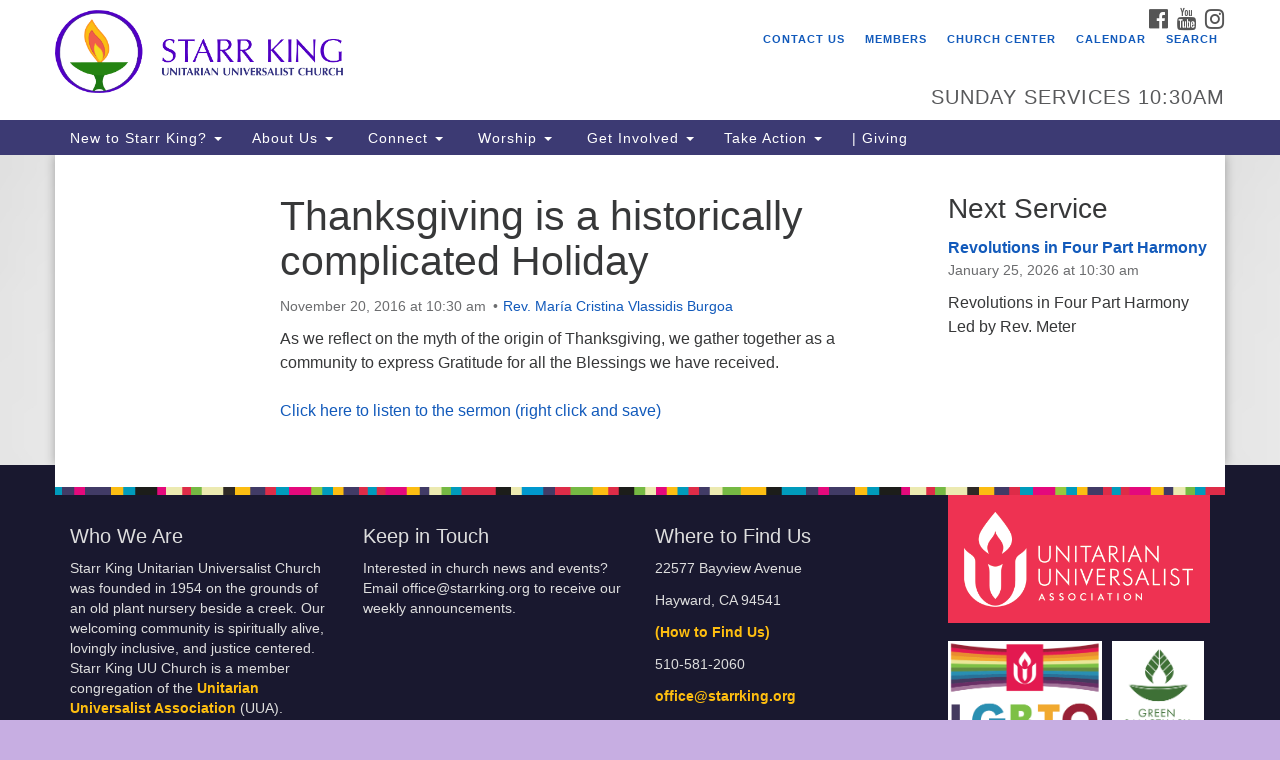

--- FILE ---
content_type: text/html; charset=UTF-8
request_url: https://starrking.org/services/thanksgiving-historically-complicated-holiday/
body_size: 12494
content:
<!doctype html>
<html lang="en-US">
<head>
	<meta charset="UTF-8" />
	<meta name="viewport" content="width=device-width, initial-scale=1" />
	<link rel="profile" href="https://gmpg.org/xfn/11" />
	<title>Thanksgiving is a historically complicated Holiday &#8211; Starr King UU Church</title>
<meta name='robots' content='max-image-preview:large' />
<link rel='dns-prefetch' href='//secure.gravatar.com' />
<link rel='dns-prefetch' href='//www.googletagmanager.com' />
<link rel='dns-prefetch' href='//stats.wp.com' />
<link rel='dns-prefetch' href='//maxcdn.bootstrapcdn.com' />
<link rel='dns-prefetch' href='//v0.wordpress.com' />
<link rel='preconnect' href='//i0.wp.com' />
<link rel="alternate" type="application/rss+xml" title="Starr King UU Church &raquo; Feed" href="https://starrking.org/feed/" />
<link rel="alternate" type="application/rss+xml" title="Starr King UU Church &raquo; Comments Feed" href="https://starrking.org/comments/feed/" />
<link rel="alternate" title="oEmbed (JSON)" type="application/json+oembed" href="https://starrking.org/wp-json/oembed/1.0/embed?url=https%3A%2F%2Fstarrking.org%2Fservices%2Fthanksgiving-historically-complicated-holiday%2F" />
<link rel="alternate" title="oEmbed (XML)" type="text/xml+oembed" href="https://starrking.org/wp-json/oembed/1.0/embed?url=https%3A%2F%2Fstarrking.org%2Fservices%2Fthanksgiving-historically-complicated-holiday%2F&#038;format=xml" />
<style id='wp-img-auto-sizes-contain-inline-css' type='text/css'>
img:is([sizes=auto i],[sizes^="auto," i]){contain-intrinsic-size:3000px 1500px}
/*# sourceURL=wp-img-auto-sizes-contain-inline-css */
</style>
<link rel='stylesheet' id='jetpack_related-posts-css' href='https://starrking.org/wp-content/plugins/jetpack/modules/related-posts/related-posts.css?ver=20240116' type='text/css' media='all' />
<style id='wp-emoji-styles-inline-css' type='text/css'>

	img.wp-smiley, img.emoji {
		display: inline !important;
		border: none !important;
		box-shadow: none !important;
		height: 1em !important;
		width: 1em !important;
		margin: 0 0.07em !important;
		vertical-align: -0.1em !important;
		background: none !important;
		padding: 0 !important;
	}
/*# sourceURL=wp-emoji-styles-inline-css */
</style>
<style id='wp-block-library-inline-css' type='text/css'>
:root{--wp-block-synced-color:#7a00df;--wp-block-synced-color--rgb:122,0,223;--wp-bound-block-color:var(--wp-block-synced-color);--wp-editor-canvas-background:#ddd;--wp-admin-theme-color:#007cba;--wp-admin-theme-color--rgb:0,124,186;--wp-admin-theme-color-darker-10:#006ba1;--wp-admin-theme-color-darker-10--rgb:0,107,160.5;--wp-admin-theme-color-darker-20:#005a87;--wp-admin-theme-color-darker-20--rgb:0,90,135;--wp-admin-border-width-focus:2px}@media (min-resolution:192dpi){:root{--wp-admin-border-width-focus:1.5px}}.wp-element-button{cursor:pointer}:root .has-very-light-gray-background-color{background-color:#eee}:root .has-very-dark-gray-background-color{background-color:#313131}:root .has-very-light-gray-color{color:#eee}:root .has-very-dark-gray-color{color:#313131}:root .has-vivid-green-cyan-to-vivid-cyan-blue-gradient-background{background:linear-gradient(135deg,#00d084,#0693e3)}:root .has-purple-crush-gradient-background{background:linear-gradient(135deg,#34e2e4,#4721fb 50%,#ab1dfe)}:root .has-hazy-dawn-gradient-background{background:linear-gradient(135deg,#faaca8,#dad0ec)}:root .has-subdued-olive-gradient-background{background:linear-gradient(135deg,#fafae1,#67a671)}:root .has-atomic-cream-gradient-background{background:linear-gradient(135deg,#fdd79a,#004a59)}:root .has-nightshade-gradient-background{background:linear-gradient(135deg,#330968,#31cdcf)}:root .has-midnight-gradient-background{background:linear-gradient(135deg,#020381,#2874fc)}:root{--wp--preset--font-size--normal:16px;--wp--preset--font-size--huge:42px}.has-regular-font-size{font-size:1em}.has-larger-font-size{font-size:2.625em}.has-normal-font-size{font-size:var(--wp--preset--font-size--normal)}.has-huge-font-size{font-size:var(--wp--preset--font-size--huge)}.has-text-align-center{text-align:center}.has-text-align-left{text-align:left}.has-text-align-right{text-align:right}.has-fit-text{white-space:nowrap!important}#end-resizable-editor-section{display:none}.aligncenter{clear:both}.items-justified-left{justify-content:flex-start}.items-justified-center{justify-content:center}.items-justified-right{justify-content:flex-end}.items-justified-space-between{justify-content:space-between}.screen-reader-text{border:0;clip-path:inset(50%);height:1px;margin:-1px;overflow:hidden;padding:0;position:absolute;width:1px;word-wrap:normal!important}.screen-reader-text:focus{background-color:#ddd;clip-path:none;color:#444;display:block;font-size:1em;height:auto;left:5px;line-height:normal;padding:15px 23px 14px;text-decoration:none;top:5px;width:auto;z-index:100000}html :where(.has-border-color){border-style:solid}html :where([style*=border-top-color]){border-top-style:solid}html :where([style*=border-right-color]){border-right-style:solid}html :where([style*=border-bottom-color]){border-bottom-style:solid}html :where([style*=border-left-color]){border-left-style:solid}html :where([style*=border-width]){border-style:solid}html :where([style*=border-top-width]){border-top-style:solid}html :where([style*=border-right-width]){border-right-style:solid}html :where([style*=border-bottom-width]){border-bottom-style:solid}html :where([style*=border-left-width]){border-left-style:solid}html :where(img[class*=wp-image-]){height:auto;max-width:100%}:where(figure){margin:0 0 1em}html :where(.is-position-sticky){--wp-admin--admin-bar--position-offset:var(--wp-admin--admin-bar--height,0px)}@media screen and (max-width:600px){html :where(.is-position-sticky){--wp-admin--admin-bar--position-offset:0px}}

/*# sourceURL=wp-block-library-inline-css */
</style><style id='global-styles-inline-css' type='text/css'>
:root{--wp--preset--aspect-ratio--square: 1;--wp--preset--aspect-ratio--4-3: 4/3;--wp--preset--aspect-ratio--3-4: 3/4;--wp--preset--aspect-ratio--3-2: 3/2;--wp--preset--aspect-ratio--2-3: 2/3;--wp--preset--aspect-ratio--16-9: 16/9;--wp--preset--aspect-ratio--9-16: 9/16;--wp--preset--color--black: #000000;--wp--preset--color--cyan-bluish-gray: #abb8c3;--wp--preset--color--white: #ffffff;--wp--preset--color--pale-pink: #f78da7;--wp--preset--color--vivid-red: #cf2e2e;--wp--preset--color--luminous-vivid-orange: #ff6900;--wp--preset--color--luminous-vivid-amber: #fcb900;--wp--preset--color--light-green-cyan: #7bdcb5;--wp--preset--color--vivid-green-cyan: #00d084;--wp--preset--color--pale-cyan-blue: #8ed1fc;--wp--preset--color--vivid-cyan-blue: #0693e3;--wp--preset--color--vivid-purple: #9b51e0;--wp--preset--gradient--vivid-cyan-blue-to-vivid-purple: linear-gradient(135deg,rgb(6,147,227) 0%,rgb(155,81,224) 100%);--wp--preset--gradient--light-green-cyan-to-vivid-green-cyan: linear-gradient(135deg,rgb(122,220,180) 0%,rgb(0,208,130) 100%);--wp--preset--gradient--luminous-vivid-amber-to-luminous-vivid-orange: linear-gradient(135deg,rgb(252,185,0) 0%,rgb(255,105,0) 100%);--wp--preset--gradient--luminous-vivid-orange-to-vivid-red: linear-gradient(135deg,rgb(255,105,0) 0%,rgb(207,46,46) 100%);--wp--preset--gradient--very-light-gray-to-cyan-bluish-gray: linear-gradient(135deg,rgb(238,238,238) 0%,rgb(169,184,195) 100%);--wp--preset--gradient--cool-to-warm-spectrum: linear-gradient(135deg,rgb(74,234,220) 0%,rgb(151,120,209) 20%,rgb(207,42,186) 40%,rgb(238,44,130) 60%,rgb(251,105,98) 80%,rgb(254,248,76) 100%);--wp--preset--gradient--blush-light-purple: linear-gradient(135deg,rgb(255,206,236) 0%,rgb(152,150,240) 100%);--wp--preset--gradient--blush-bordeaux: linear-gradient(135deg,rgb(254,205,165) 0%,rgb(254,45,45) 50%,rgb(107,0,62) 100%);--wp--preset--gradient--luminous-dusk: linear-gradient(135deg,rgb(255,203,112) 0%,rgb(199,81,192) 50%,rgb(65,88,208) 100%);--wp--preset--gradient--pale-ocean: linear-gradient(135deg,rgb(255,245,203) 0%,rgb(182,227,212) 50%,rgb(51,167,181) 100%);--wp--preset--gradient--electric-grass: linear-gradient(135deg,rgb(202,248,128) 0%,rgb(113,206,126) 100%);--wp--preset--gradient--midnight: linear-gradient(135deg,rgb(2,3,129) 0%,rgb(40,116,252) 100%);--wp--preset--font-size--small: 13px;--wp--preset--font-size--medium: 20px;--wp--preset--font-size--large: 36px;--wp--preset--font-size--x-large: 42px;--wp--preset--spacing--20: 0.44rem;--wp--preset--spacing--30: 0.67rem;--wp--preset--spacing--40: 1rem;--wp--preset--spacing--50: 1.5rem;--wp--preset--spacing--60: 2.25rem;--wp--preset--spacing--70: 3.38rem;--wp--preset--spacing--80: 5.06rem;--wp--preset--shadow--natural: 6px 6px 9px rgba(0, 0, 0, 0.2);--wp--preset--shadow--deep: 12px 12px 50px rgba(0, 0, 0, 0.4);--wp--preset--shadow--sharp: 6px 6px 0px rgba(0, 0, 0, 0.2);--wp--preset--shadow--outlined: 6px 6px 0px -3px rgb(255, 255, 255), 6px 6px rgb(0, 0, 0);--wp--preset--shadow--crisp: 6px 6px 0px rgb(0, 0, 0);}:where(.is-layout-flex){gap: 0.5em;}:where(.is-layout-grid){gap: 0.5em;}body .is-layout-flex{display: flex;}.is-layout-flex{flex-wrap: wrap;align-items: center;}.is-layout-flex > :is(*, div){margin: 0;}body .is-layout-grid{display: grid;}.is-layout-grid > :is(*, div){margin: 0;}:where(.wp-block-columns.is-layout-flex){gap: 2em;}:where(.wp-block-columns.is-layout-grid){gap: 2em;}:where(.wp-block-post-template.is-layout-flex){gap: 1.25em;}:where(.wp-block-post-template.is-layout-grid){gap: 1.25em;}.has-black-color{color: var(--wp--preset--color--black) !important;}.has-cyan-bluish-gray-color{color: var(--wp--preset--color--cyan-bluish-gray) !important;}.has-white-color{color: var(--wp--preset--color--white) !important;}.has-pale-pink-color{color: var(--wp--preset--color--pale-pink) !important;}.has-vivid-red-color{color: var(--wp--preset--color--vivid-red) !important;}.has-luminous-vivid-orange-color{color: var(--wp--preset--color--luminous-vivid-orange) !important;}.has-luminous-vivid-amber-color{color: var(--wp--preset--color--luminous-vivid-amber) !important;}.has-light-green-cyan-color{color: var(--wp--preset--color--light-green-cyan) !important;}.has-vivid-green-cyan-color{color: var(--wp--preset--color--vivid-green-cyan) !important;}.has-pale-cyan-blue-color{color: var(--wp--preset--color--pale-cyan-blue) !important;}.has-vivid-cyan-blue-color{color: var(--wp--preset--color--vivid-cyan-blue) !important;}.has-vivid-purple-color{color: var(--wp--preset--color--vivid-purple) !important;}.has-black-background-color{background-color: var(--wp--preset--color--black) !important;}.has-cyan-bluish-gray-background-color{background-color: var(--wp--preset--color--cyan-bluish-gray) !important;}.has-white-background-color{background-color: var(--wp--preset--color--white) !important;}.has-pale-pink-background-color{background-color: var(--wp--preset--color--pale-pink) !important;}.has-vivid-red-background-color{background-color: var(--wp--preset--color--vivid-red) !important;}.has-luminous-vivid-orange-background-color{background-color: var(--wp--preset--color--luminous-vivid-orange) !important;}.has-luminous-vivid-amber-background-color{background-color: var(--wp--preset--color--luminous-vivid-amber) !important;}.has-light-green-cyan-background-color{background-color: var(--wp--preset--color--light-green-cyan) !important;}.has-vivid-green-cyan-background-color{background-color: var(--wp--preset--color--vivid-green-cyan) !important;}.has-pale-cyan-blue-background-color{background-color: var(--wp--preset--color--pale-cyan-blue) !important;}.has-vivid-cyan-blue-background-color{background-color: var(--wp--preset--color--vivid-cyan-blue) !important;}.has-vivid-purple-background-color{background-color: var(--wp--preset--color--vivid-purple) !important;}.has-black-border-color{border-color: var(--wp--preset--color--black) !important;}.has-cyan-bluish-gray-border-color{border-color: var(--wp--preset--color--cyan-bluish-gray) !important;}.has-white-border-color{border-color: var(--wp--preset--color--white) !important;}.has-pale-pink-border-color{border-color: var(--wp--preset--color--pale-pink) !important;}.has-vivid-red-border-color{border-color: var(--wp--preset--color--vivid-red) !important;}.has-luminous-vivid-orange-border-color{border-color: var(--wp--preset--color--luminous-vivid-orange) !important;}.has-luminous-vivid-amber-border-color{border-color: var(--wp--preset--color--luminous-vivid-amber) !important;}.has-light-green-cyan-border-color{border-color: var(--wp--preset--color--light-green-cyan) !important;}.has-vivid-green-cyan-border-color{border-color: var(--wp--preset--color--vivid-green-cyan) !important;}.has-pale-cyan-blue-border-color{border-color: var(--wp--preset--color--pale-cyan-blue) !important;}.has-vivid-cyan-blue-border-color{border-color: var(--wp--preset--color--vivid-cyan-blue) !important;}.has-vivid-purple-border-color{border-color: var(--wp--preset--color--vivid-purple) !important;}.has-vivid-cyan-blue-to-vivid-purple-gradient-background{background: var(--wp--preset--gradient--vivid-cyan-blue-to-vivid-purple) !important;}.has-light-green-cyan-to-vivid-green-cyan-gradient-background{background: var(--wp--preset--gradient--light-green-cyan-to-vivid-green-cyan) !important;}.has-luminous-vivid-amber-to-luminous-vivid-orange-gradient-background{background: var(--wp--preset--gradient--luminous-vivid-amber-to-luminous-vivid-orange) !important;}.has-luminous-vivid-orange-to-vivid-red-gradient-background{background: var(--wp--preset--gradient--luminous-vivid-orange-to-vivid-red) !important;}.has-very-light-gray-to-cyan-bluish-gray-gradient-background{background: var(--wp--preset--gradient--very-light-gray-to-cyan-bluish-gray) !important;}.has-cool-to-warm-spectrum-gradient-background{background: var(--wp--preset--gradient--cool-to-warm-spectrum) !important;}.has-blush-light-purple-gradient-background{background: var(--wp--preset--gradient--blush-light-purple) !important;}.has-blush-bordeaux-gradient-background{background: var(--wp--preset--gradient--blush-bordeaux) !important;}.has-luminous-dusk-gradient-background{background: var(--wp--preset--gradient--luminous-dusk) !important;}.has-pale-ocean-gradient-background{background: var(--wp--preset--gradient--pale-ocean) !important;}.has-electric-grass-gradient-background{background: var(--wp--preset--gradient--electric-grass) !important;}.has-midnight-gradient-background{background: var(--wp--preset--gradient--midnight) !important;}.has-small-font-size{font-size: var(--wp--preset--font-size--small) !important;}.has-medium-font-size{font-size: var(--wp--preset--font-size--medium) !important;}.has-large-font-size{font-size: var(--wp--preset--font-size--large) !important;}.has-x-large-font-size{font-size: var(--wp--preset--font-size--x-large) !important;}
/*# sourceURL=global-styles-inline-css */
</style>

<style id='classic-theme-styles-inline-css' type='text/css'>
/*! This file is auto-generated */
.wp-block-button__link{color:#fff;background-color:#32373c;border-radius:9999px;box-shadow:none;text-decoration:none;padding:calc(.667em + 2px) calc(1.333em + 2px);font-size:1.125em}.wp-block-file__button{background:#32373c;color:#fff;text-decoration:none}
/*# sourceURL=/wp-includes/css/classic-themes.min.css */
</style>
<link rel='stylesheet' id='contact-form-7-css' href='https://starrking.org/wp-content/plugins/contact-form-7/includes/css/styles.css?ver=6.1.4' type='text/css' media='all' />
<link rel='stylesheet' id='sow-button-base-css' href='https://starrking.org/wp-content/plugins/so-widgets-bundle/widgets/button/css/style.css?ver=1.70.4' type='text/css' media='all' />
<link rel='stylesheet' id='sow-button-flat-290a09678501-css' href='https://starrking.org/wp-content/uploads/siteorigin-widgets/sow-button-flat-290a09678501.css?ver=507021dfce86f05871d8b60c6c2c52d7' type='text/css' media='all' />
<link rel='stylesheet' id='sow-button-flat-0cb432a0b63a-css' href='https://starrking.org/wp-content/uploads/siteorigin-widgets/sow-button-flat-0cb432a0b63a.css?ver=507021dfce86f05871d8b60c6c2c52d7' type='text/css' media='all' />
<link rel='stylesheet' id='sow-button-flat-6129e35159f5-css' href='https://starrking.org/wp-content/uploads/siteorigin-widgets/sow-button-flat-6129e35159f5.css?ver=507021dfce86f05871d8b60c6c2c52d7' type='text/css' media='all' />
<link rel='stylesheet' id='sow-button-flat-e866612d3c0a-css' href='https://starrking.org/wp-content/uploads/siteorigin-widgets/sow-button-flat-e866612d3c0a.css?ver=507021dfce86f05871d8b60c6c2c52d7' type='text/css' media='all' />
<link rel='stylesheet' id='parent-style-css' href='https://starrking.org/wp-content/themes/uua-congregation/style.css?ver=507021dfce86f05871d8b60c6c2c52d7' type='text/css' media='all' />
<link rel='stylesheet' id='font-awesome-css' href='//maxcdn.bootstrapcdn.com/font-awesome/4.7.0/css/font-awesome.min.css?ver=4.7.0' type='text/css' media='all' />
<link rel='stylesheet' id='uuatheme-style-css' href='https://starrking.org/wp-content/themes/uua-congregation-child/style.css?ver=1.4.0' type='text/css' media='all' />
<link rel='stylesheet' id='tablepress-default-css' href='https://starrking.org/wp-content/tablepress-combined.min.css?ver=53' type='text/css' media='all' />
<script type="text/javascript" src="https://starrking.org/wp-includes/js/jquery/jquery.min.js?ver=3.7.1" id="jquery-core-js"></script>
<script type="text/javascript" src="https://starrking.org/wp-includes/js/jquery/jquery-migrate.min.js?ver=3.4.1" id="jquery-migrate-js"></script>
<script type="text/javascript" id="jetpack_related-posts-js-extra">
/* <![CDATA[ */
var related_posts_js_options = {"post_heading":"h4"};
//# sourceURL=jetpack_related-posts-js-extra
/* ]]> */
</script>
<script type="text/javascript" src="https://starrking.org/wp-content/plugins/jetpack/_inc/build/related-posts/related-posts.min.js?ver=20240116" id="jetpack_related-posts-js"></script>

<!-- Google tag (gtag.js) snippet added by Site Kit -->
<!-- Google Analytics snippet added by Site Kit -->
<script type="text/javascript" src="https://www.googletagmanager.com/gtag/js?id=G-JF3BV7418T" id="google_gtagjs-js" async></script>
<script type="text/javascript" id="google_gtagjs-js-after">
/* <![CDATA[ */
window.dataLayer = window.dataLayer || [];function gtag(){dataLayer.push(arguments);}
gtag("set","linker",{"domains":["starrking.org"]});
gtag("js", new Date());
gtag("set", "developer_id.dZTNiMT", true);
gtag("config", "G-JF3BV7418T");
//# sourceURL=google_gtagjs-js-after
/* ]]> */
</script>
<script type="text/javascript" id="ai-js-js-extra">
/* <![CDATA[ */
var MyAjax = {"ajaxurl":"https://starrking.org/wp-admin/admin-ajax.php","security":"c297cb64a5"};
//# sourceURL=ai-js-js-extra
/* ]]> */
</script>
<script type="text/javascript" src="https://starrking.org/wp-content/plugins/advanced-iframe/js/ai.min.js?ver=1" id="ai-js-js"></script>
<link rel="https://api.w.org/" href="https://starrking.org/wp-json/" /><link rel="alternate" title="JSON" type="application/json" href="https://starrking.org/wp-json/wp/v2/uu_services/9617" /><link rel="canonical" href="https://starrking.org/services/thanksgiving-historically-complicated-holiday/" />
<meta name="generator" content="Site Kit by Google 1.168.0" /> <style> .ppw-ppf-input-container { background-color: !important; padding: px!important; border-radius: px!important; } .ppw-ppf-input-container div.ppw-ppf-headline { font-size: px!important; font-weight: !important; color: !important; } .ppw-ppf-input-container div.ppw-ppf-desc { font-size: px!important; font-weight: !important; color: !important; } .ppw-ppf-input-container label.ppw-pwd-label { font-size: px!important; font-weight: !important; color: !important; } div.ppwp-wrong-pw-error { font-size: px!important; font-weight: !important; color: #dc3232!important; background: !important; } .ppw-ppf-input-container input[type='submit'] { color: !important; background: !important; } .ppw-ppf-input-container input[type='submit']:hover { color: !important; background: !important; } .ppw-ppf-desc-below { font-size: px!important; font-weight: !important; color: !important; } </style>  <style> .ppw-form { background-color: !important; padding: px!important; border-radius: px!important; } .ppw-headline.ppw-pcp-pf-headline { font-size: px!important; font-weight: !important; color: !important; } .ppw-description.ppw-pcp-pf-desc { font-size: px!important; font-weight: !important; color: !important; } .ppw-pcp-pf-desc-above-btn { display: block; } .ppw-pcp-pf-desc-below-form { font-size: px!important; font-weight: !important; color: !important; } .ppw-input label.ppw-pcp-password-label { font-size: px!important; font-weight: !important; color: !important; } .ppw-form input[type='submit'] { color: !important; background: !important; } .ppw-form input[type='submit']:hover { color: !important; background: !important; } div.ppw-error.ppw-pcp-pf-error-msg { font-size: px!important; font-weight: !important; color: #dc3232!important; background: !important; } </style> <!-- Stream WordPress user activity plugin v4.1.1 -->
	<style>img#wpstats{display:none}</style>
		<style type="text/css">.uuatheme_map_canvas{color:black}.uuatheme_map_canvas img{max-width:none;}</style><style type="text/css" id="custom-background-css">
body.custom-background { background-color: #c7aee2; background-image: url("https://starrking.org/wp-content/uploads/2024/06/graybkgd-istocklic.jpg"); background-position: left top; background-size: auto; background-repeat: repeat; background-attachment: scroll; }
</style>
	
<!-- Jetpack Open Graph Tags -->
<meta property="og:type" content="article" />
<meta property="og:title" content="Thanksgiving is a historically complicated Holiday" />
<meta property="og:url" content="https://starrking.org/services/thanksgiving-historically-complicated-holiday/" />
<meta property="og:description" content="As we reflect on the myth of the origin of Thanksgiving, we gather together as a community to express Gratitude for all the Blessings we have received. Click here to listen to the sermon (right cli…" />
<meta property="article:published_time" content="2016-11-20T18:30:49+00:00" />
<meta property="article:modified_time" content="2016-11-27T23:27:08+00:00" />
<meta property="og:site_name" content="Starr King UU Church" />
<meta property="og:image" content="https://i0.wp.com/starrking.org/wp-content/uploads/2024/07/cropped-skuu-logodisconly.png?fit=512%2C512&#038;ssl=1" />
<meta property="og:image:width" content="512" />
<meta property="og:image:height" content="512" />
<meta property="og:image:alt" content="" />
<meta property="og:locale" content="en_US" />
<meta name="twitter:text:title" content="Thanksgiving is a historically complicated Holiday" />
<meta name="twitter:image" content="https://i0.wp.com/starrking.org/wp-content/uploads/2024/07/cropped-skuu-logodisconly.png?fit=240%2C240&amp;ssl=1" />
<meta name="twitter:card" content="summary" />

<!-- End Jetpack Open Graph Tags -->
<link rel="icon" href="https://i0.wp.com/starrking.org/wp-content/uploads/2024/07/cropped-skuu-logodisconly.png?fit=32%2C32&#038;ssl=1" sizes="32x32" />
<link rel="icon" href="https://i0.wp.com/starrking.org/wp-content/uploads/2024/07/cropped-skuu-logodisconly.png?fit=192%2C192&#038;ssl=1" sizes="192x192" />
<link rel="apple-touch-icon" href="https://i0.wp.com/starrking.org/wp-content/uploads/2024/07/cropped-skuu-logodisconly.png?fit=180%2C180&#038;ssl=1" />
<meta name="msapplication-TileImage" content="https://i0.wp.com/starrking.org/wp-content/uploads/2024/07/cropped-skuu-logodisconly.png?fit=270%2C270&#038;ssl=1" />
		<style type="text/css" id="wp-custom-css">
			/** Get rid of ugly green **/
.aqua-green .metaslider.ms-theme-uua .flexslider ul.slides .caption-wrap {
	background:#0094b1!important;
}
.aqua-green .metaslider.ms-theme-uua .flexslider ul.slides .caption-wrap {
	color:#FFFFFF!important;
}

body.aqua-green .home-widget-2 {
	background:#dedede;
}
body.aqua-green .upcomingservice_widget ul li a {
background:#035f73!important;
}

body.aqua-green .upcomingservice_widget ul li a:hover {
    background-color: #0094b1!important;
}
body.aqua-green a {
	color:#035f73;
}
body.aqua-green .thumbnail p.box-link {
	color:#FFF;
}
body.aqua-green .thumbnail p.box-link {
	background:#035f73;
}
body.aqua-green .thumbnail p.box-link:hover {
	background:#0094b1!important;
	border:none;
	color:#FFF!important;
}
body.aqua-green .thumbnail:hover p.box-link {
	background-color:#0094b1;!important
	border: solid #dedede 2px;
}
.thumbnail:hover p.box-link {
	border:2px solid #dedede!important;
}
.thumbnail:hover h4 {
	color:#045e73!important;
}

		</style>
		<style id="kirki-inline-styles"></style></head>
<body data-rsssl=1 class="wp-singular uu_services-template-default single single-uu_services postid-9617 custom-background wp-theme-uua-congregation wp-child-theme-uua-congregation-child metaslider-plugin dark-blue thanksgiving-historically-complicated-holiday">

<div id="skip"><a href="#content">Skip to content</a></div>



<div class="row slide-search">
	<div class="container">
		<div class="sitesearch">
			
<form role="search" method="get" class="search-form form-inline" action="https://starrking.org/">
	<label class="sr-only" for="search-form-6971c74000137">
		<span>Search for:</span>
	</label>
	<div class="input-group">
		<input type="search" id="search-form-6971c74000137" class="search-field form-control" placeholder="Search &hellip;" value="" name="s" />
		<span class="input-group-btn">
			<button type="submit" class="search-submit btn btn-default">Search</button>
		</span>
	</div>
</form>

		</div>
	</div>
</div>


<div class="row slide-location">
	<div class="container">
		<div class="col-md-1"></div>
		<div class="col-md-7">
			<span class="sr-only">Google Map</span>
					</div>
		<section id="text-5" class="widget col-md-3 widget_text"><h4 class="widget-title">Who We Are</h4>			<div class="textwidget">Starr King Unitarian Universalist Church was founded in 1954 on the grounds of an old plant nursery beside a creek. Our welcoming community is spiritually alive, lovingly inclusive, and justice centered.

Starr King UU Church is a member congregation of the <a class="wixui-rich-text__text" href="https://uua.org/" target="_blank" rel="noreferrer noopener">Unitarian Universalist Association</a> (UUA).</div>
		</section>
		<div class="col-md-1"></div>
	</div>
</div>

<div class="row masthead-header">
	<div class="container">
		<div class="col-md-7 logo-area">
			<a class="navbar-brand" rel="home" href="https://starrking.org/">
				<img src="https://starrking.org/wp-content/uploads/2024/07/skuu-logoring.png" alt="Starr King UU Church">
				<div class="site-title" style="text-indent:-9999px">
					<h1>Starr King UU Church</h1>
					<span class="site-description">Spiritually Alive, Lovingly Inclusive, Justice Centered</span>				</div>
			</a>
		</div>
		<div class="col-md-5 header-right">

			<div class="social-media-links"><a href="https://www.facebook.com/StarrKingChurch"><i class="fa fa-facebook-official fa-2x"></i><span class="sr-only">Facebook</span></a> <a href="http://youtube.com/@starrkinguuchurch"><i class="fa fa-youtube fa-2x"></i><span class="sr-only">YouTube</span></a> <a href="https://www.instagram.com/starrkinguuc/"><i class="fa fa-instagram fa-2x"></i><span class="sr-only">Instagram</span></a> </div>
			<div class="menu-utility-menu-container"><ul id="menu-utility-menu" class="nav nav-pills"><li id="menu-item-59270" class="menu-item menu-item-type-custom menu-item-object-custom menu-item-59270"><a href="https://starrking.churchcenter.com/people/forms/724388">Contact Us</a></li>
<li id="menu-item-61922" class="menu-item menu-item-type-custom menu-item-object-custom menu-item-61922"><a href="https://starrking.churchcenter.com/pages/member-resources">Members</a></li>
<li id="menu-item-60999" class="menu-item menu-item-type-custom menu-item-object-custom menu-item-60999"><a href="https://starrking.churchcenter.com/home">Church Center</a></li>
<li id="menu-item-58020" class="menu-item menu-item-type-custom menu-item-object-custom menu-item-58020"><a href="https://starrking.churchcenter.com/calendar">Calendar</a></li>
<li id="menu-item-7761" class="search-toggle menu-item menu-item-type-custom menu-item-object-custom menu-item-7761"><a href="#">Search</a></li>
</ul></div>
			<div class="header-text-field"><h4>Sunday Services 10:30am</h4></div>
		</div>
	</div>
</div>

<header class="banner navbar navbar-default navbar-static-top" role="banner">
	<div class="container">
		<div class="navbar-header">
			<button type="button" class="navbar-toggle collapsed" data-toggle="collapse" data-target=".navbar-collapse">
				<span class="sr-only">Toggle navigation</span>
				<span>Menu <i class="fa fa-angle-down"></i></span>
			</button>
		</div>
		<nav class="collapse navbar-collapse" role="navigation">
			<span class="sr-only">Main Navigation</span>
			<div class="menu-main-menu-container"><ul id="menu-main-menu" class="nav navbar-nav"><li id="menu-item-61032" class="menu-item menu-item-type-custom menu-item-object-custom menu-item-has-children menu-item-61032 dropdown"><a title="New to Starr King?" href="#" data-toggle="dropdown" class="dropdown-toggle" aria-haspopup="true">New to Starr King? <span class="caret"></span></a>
<ul role="menu" class=" dropdown-menu">
	<li id="menu-item-7788" class="menu-item menu-item-type-post_type menu-item-object-page menu-item-7788"><a title="Welcome" href="https://starrking.org/welcome/">Welcome</a></li>
	<li id="menu-item-7849" class="menu-item menu-item-type-post_type menu-item-object-page menu-item-7849"><a title="Visitor Info" href="https://starrking.org/welcome/visiting-us/">Visitor Info</a></li>
	<li id="menu-item-7773" class="menu-item menu-item-type-post_type menu-item-object-page menu-item-7773"><a title="Our Location" href="https://starrking.org/welcome/location/">Our Location</a></li>
	<li id="menu-item-13571" class="menu-item menu-item-type-post_type menu-item-object-page menu-item-13571"><a title="About Unitarian Universalism" href="https://starrking.org/about-unitarian-universalism/">About Unitarian Universalism</a></li>
	<li id="menu-item-7838" class="menu-item menu-item-type-post_type menu-item-object-page menu-item-7838"><a title="Path to Membership" href="https://starrking.org/welcome/become-a-member/">Path to Membership</a></li>
</ul>
</li>
<li id="menu-item-59074" class="menu-item menu-item-type-custom menu-item-object-custom menu-item-has-children menu-item-59074 dropdown"><a title="About Us" href="#" data-toggle="dropdown" class="dropdown-toggle" aria-haspopup="true">About Us <span class="caret"></span></a>
<ul role="menu" class=" dropdown-menu">
	<li id="menu-item-24471" class="menu-item menu-item-type-post_type menu-item-object-page menu-item-24471"><a title="About Starr King" href="https://starrking.org/about-unitarian-universalism/about-starr-king/">About Starr King</a></li>
	<li id="menu-item-24490" class="menu-item menu-item-type-post_type menu-item-object-page menu-item-24490"><a title="Our Minister and Staff" href="https://starrking.org/about-unitarian-universalism/our-minister-and-staff/">Our Minister and Staff</a></li>
	<li id="menu-item-61547" class="menu-item menu-item-type-post_type menu-item-object-page menu-item-61547"><a title="Rev. Eric Meter" href="https://starrking.org/revmeter/">Rev. Eric Meter</a></li>
	<li id="menu-item-61277" class="menu-item menu-item-type-custom menu-item-object-custom menu-item-61277"><a title="Committees" href="https://starrking.churchcenter.com/groups/committees">Committees</a></li>
	<li id="menu-item-7797" class="menu-item menu-item-type-post_type menu-item-object-page menu-item-7797"><a title="Our Governance" href="https://starrking.org/about-unitarian-universalism/our-governance/">Our Governance</a></li>
	<li id="menu-item-9175" class="menu-item menu-item-type-post_type menu-item-object-page menu-item-9175"><a title="Church Documents" href="https://starrking.org/about-unitarian-universalism/our-governance/church-documents/">Church Documents</a></li>
	<li id="menu-item-9014" class="menu-item menu-item-type-post_type menu-item-object-page menu-item-9014"><a title="Rentals" href="https://starrking.org/welcome/rental/">Rentals</a></li>
</ul>
</li>
<li id="menu-item-7771" class="menu-item menu-item-type-custom menu-item-object-custom menu-item-has-children menu-item-7771 dropdown"><a title="Connect" href="#" data-toggle="dropdown" class="dropdown-toggle" aria-haspopup="true"><span class="glyphicon Open/Close Connection Menu"></span>&nbsp;Connect <span class="caret"></span></a>
<ul role="menu" class=" dropdown-menu">
	<li id="menu-item-59271" class="menu-item menu-item-type-custom menu-item-object-custom menu-item-59271"><a title="Contact Us" href="https://starrking.churchcenter.com/people/forms/724388">Contact Us</a></li>
	<li id="menu-item-59070" class="menu-item menu-item-type-custom menu-item-object-custom menu-item-59070"><a title="View Calendar" href="https://starrking.churchcenter.com/calendar?view=list">View Calendar</a></li>
	<li id="menu-item-61838" class="menu-item menu-item-type-custom menu-item-object-custom menu-item-61838"><a title="Upcoming Events" href="https://starrking.churchcenter.com/pages/upcoming-activities">Upcoming Events</a></li>
	<li id="menu-item-61743" class="menu-item menu-item-type-custom menu-item-object-custom menu-item-61743"><a title="Event Submissions form" href="https://starrking.churchcenter.com/login?return=https://starrking.churchcenter.com/calendar/forms/17838">Event Submissions form</a></li>
	<li id="menu-item-59073" class="menu-item menu-item-type-custom menu-item-object-custom menu-item-59073"><a title="Church Directory" href="https://starrking.churchcenter.com/directory">Church Directory</a></li>
	<li id="menu-item-9773" class="menu-item menu-item-type-taxonomy menu-item-object-category menu-item-9773"><a title="Church News" href="https://starrking.org/category/blog/">Church News</a></li>
	<li id="menu-item-8141" class="menu-item menu-item-type-taxonomy menu-item-object-category menu-item-8141"><a title="Monthly Newsletter" href="https://starrking.org/category/newsletter/">Monthly Newsletter</a></li>
	<li id="menu-item-61220" class="menu-item menu-item-type-post_type menu-item-object-page menu-item-61220"><a title="Other Ways to Connect" href="https://starrking.org/ways-to-connect/">Other Ways to Connect</a></li>
	<li id="menu-item-59437" class="menu-item menu-item-type-post_type menu-item-object-page menu-item-59437"><a title="Find Support" href="https://starrking.org/find-support/">Find Support</a></li>
</ul>
</li>
<li id="menu-item-7767" class="menu-item menu-item-type-custom menu-item-object-custom menu-item-has-children menu-item-7767 dropdown"><a title="Worship" href="#" data-toggle="dropdown" class="dropdown-toggle" aria-haspopup="true"><span class="glyphicon Open/Close Worship Menu"></span>&nbsp;Worship <span class="caret"></span></a>
<ul role="menu" class=" dropdown-menu">
	<li id="menu-item-7824" class="menu-item menu-item-type-post_type menu-item-object-page menu-item-7824"><a title="Upcoming Worship Services" href="https://starrking.org/upcoming-worship-services/">Upcoming Worship Services</a></li>
	<li id="menu-item-7823" class="menu-item menu-item-type-post_type menu-item-object-page menu-item-7823"><a title="What to Expect in Worship Services" href="https://starrking.org/sunday-services/what-to-expect-in-worship/">What to Expect in Worship Services</a></li>
	<li id="menu-item-38831" class="menu-item menu-item-type-post_type menu-item-object-page menu-item-38831"><a title="Zoom Inclusion" href="https://starrking.org/sunday-services/zoom-inclusion/">Zoom Inclusion</a></li>
	<li id="menu-item-7822" class="menu-item menu-item-type-post_type menu-item-object-page menu-item-7822"><a title="Past Worship Services" href="https://starrking.org/past-worship-services/">Past Worship Services</a></li>
	<li id="menu-item-7819" class="menu-item menu-item-type-post_type menu-item-object-page menu-item-7819"><a title="Child Dedications" href="https://starrking.org/sunday-services/child-dedications/">Child Dedications</a></li>
	<li id="menu-item-7818" class="menu-item menu-item-type-post_type menu-item-object-page menu-item-7818"><a title="Weddings" href="https://starrking.org/sunday-services/weddings/">Weddings</a></li>
	<li id="menu-item-7826" class="menu-item menu-item-type-post_type menu-item-object-page menu-item-7826"><a title="Memorial Services" href="https://starrking.org/sunday-services/memorial-services-and-funerals/">Memorial Services</a></li>
</ul>
</li>
<li id="menu-item-7768" class="menu-item menu-item-type-custom menu-item-object-custom menu-item-has-children menu-item-7768 dropdown"><a title="Get Involved" href="#" data-toggle="dropdown" class="dropdown-toggle" aria-haspopup="true"><span class="glyphicon Open/Close Learning Menu"></span>&nbsp;Get Involved <span class="caret"></span></a>
<ul role="menu" class=" dropdown-menu">
	<li id="menu-item-7834" class="menu-item menu-item-type-post_type menu-item-object-page menu-item-7834"><a title="Family Ministry" href="https://starrking.org/youth-and-families/">Family Ministry</a></li>
	<li id="menu-item-61221" class="menu-item menu-item-type-custom menu-item-object-custom menu-item-61221"><a title="Youth Group" href="https://starrking.churchcenter.com/groups/youth-and-families/youth-group">Youth Group</a></li>
	<li id="menu-item-61316" class="menu-item menu-item-type-custom menu-item-object-custom menu-item-61316"><a title="Adult Learning" href="https://starrking.churchcenter.com/groups/faith-formation/adult-learning">Adult Learning</a></li>
	<li id="menu-item-61276" class="menu-item menu-item-type-custom menu-item-object-custom menu-item-61276"><a title="Small Group Ministry" href="https://starrking.churchcenter.com/groups/faith-formation/small-group-ministry">Small Group Ministry</a></li>
	<li id="menu-item-61315" class="menu-item menu-item-type-custom menu-item-object-custom menu-item-61315"><a title="Choir" href="https://starrking.churchcenter.com/groups/activities/choir">Choir</a></li>
	<li id="menu-item-61023" class="menu-item menu-item-type-custom menu-item-object-custom menu-item-61023"><a title="Sunday Morning Singalong" href="https://starrking.churchcenter.com/groups/activities/sunday-morning-sing-along">Sunday Morning Singalong</a></li>
	<li id="menu-item-61022" class="menu-item menu-item-type-custom menu-item-object-custom menu-item-61022"><a title="Garden Crew" href="https://starrking.churchcenter.com/groups/activities/gardening-crew">Garden Crew</a></li>
	<li id="menu-item-61021" class="menu-item menu-item-type-custom menu-item-object-custom menu-item-61021"><a title="Evening Meditation" href="https://starrking.churchcenter.com/groups/activities/evening-meditation">Evening Meditation</a></li>
</ul>
</li>
<li id="menu-item-61026" class="menu-item menu-item-type-custom menu-item-object-custom menu-item-has-children menu-item-61026 dropdown"><a title="Take Action" href="#" data-toggle="dropdown" class="dropdown-toggle" aria-haspopup="true">Take Action <span class="caret"></span></a>
<ul role="menu" class=" dropdown-menu">
	<li id="menu-item-7790" class="menu-item menu-item-type-post_type menu-item-object-page menu-item-7790"><a title="Peace and Justice Action Team" href="https://starrking.org/justice/">Peace and Justice Action Team</a></li>
	<li id="menu-item-7794" class="menu-item menu-item-type-post_type menu-item-object-page menu-item-7794"><a title="LGBTQAI+ Welcoming" href="https://starrking.org/justice/an-lgbtq-welcome-congregation/">LGBTQAI+ Welcoming</a></li>
	<li id="menu-item-7793" class="menu-item menu-item-type-post_type menu-item-object-page menu-item-7793"><a title="Green Sanctuary" href="https://starrking.org/justice/a-green-sanctuary/">Green Sanctuary</a></li>
	<li id="menu-item-61216" class="menu-item menu-item-type-post_type menu-item-object-page menu-item-61216"><a title="Justice Resolutions" href="https://starrking.org/justice/black-lives-matter/">Justice Resolutions</a></li>
</ul>
</li>
<li id="menu-item-61699" class="menu-item menu-item-type-post_type menu-item-object-page menu-item-61699"><a title="| Giving" href="https://starrking.org/donate/">| Giving</a></li>
</ul></div>		</nav>
	</div>
</header>

<div id="content" class="wrap" tabindex="0" role="document">
	<div class="container">
		<div class="content row">

		
	<div class="primary-content col-md-7 col-md-push-2">
		<main id="main" class="main" role="main">

			
<article class="post-9617 uu_services type-uu_services status-publish hentry uu_service_speaker-rev-maria-cristina">
	<header>
		<h1 class="entry-title">Thanksgiving is a historically complicated Holiday</h1>
		<div class="entrymeta">
	<time datetime="2016-11-20T10:30:49-08:00">November 20, 2016 at 10:30 am</time>
	<span class="speaker"><a href="https://starrking.org/speaker/rev-maria-cristina/" rel="tag">Rev. María Cristina Vlassidis Burgoa</a></span>
</div>
	</header>
		<div class="entry-content">
		<p>As we reflect on the myth of the origin of Thanksgiving, we gather together as a community to express Gratitude for all the Blessings we have received.<br />
<br />
<a href="https://starrkinguu.podbean.com/mf/play/cxppmu/2016-11-20_Sermon.mp3">Click here to listen to the sermon (right click and save)</a></p>

<div id='jp-relatedposts' class='jp-relatedposts' >
	<h3 class="jp-relatedposts-headline"><em>Related</em></h3>
</div>	</div>
	<footer>
			</footer>
</article>

		</main><!-- #main -->
	</div><!-- .primary-content -->

	
<div class="col-md-2 col-md-pull-7 left-sidebar">
	<span class="sr-only">Section Navigation</span>

	<nav class="sidebar-nav-collapse" role="navigation">
	
	</nav>
</div>

<script>
	jQuery(document).ready(function($){

		// SIDEBAR NAVIGATION
		// Check that sidebar nav exists
		if(document.getElementsByClassName('nav-collapse').length > 0) {
		// Make sidebar nav responsive
		var nav = responsiveNav(".sidebar-nav-collapse", { // Selector
		  animate: true, // Boolean: Use CSS3 transitions, true or false
		  transition: 284, // Integer: Speed of the transition, in milliseconds
		  label: "Section Menu", // String: Label for the navigation toggle
		  insert: "before", // String: Insert the toggle before or after the navigation
		  customToggle: "", // Selector: Specify the ID of a custom toggle
		  closeOnNavClick: false, // Boolean: Close the navigation when one of the links are clicked
		  openPos: "relative", // String: Position of the opened nav, relative or static
		  navClass: "nav-collapse", // String: Default CSS class. If changed, you need to edit the CSS too!
		  navActiveClass: "js-nav-active", // String: Class that is added to  element when nav is active
		  jsClass: "js", // String: 'JS enabled' class which is added to  element
		  init: function(){}, // Function: Init callback
		  open: function(){}, // Function: Open callback
		  close: function(){} // Function: Close callback
		});

		}

	});
</script>

	
<aside class="col-md-3 right-sidebar" role="complementary">

	<section id="upcoming_service_list_widget-2" class="widget upcoming_service_list_widget"><h3 class="widget-title">Next Service</h3><ul><li><header><a href="https://starrking.org/services/revolutions-in-four-part-harmony-2/">Revolutions in Four Part Harmony</a></header><div class="entrymeta"><time class="service-date" datetime="2026-01-25T10:30:00-08:00">January 25, 2026 at 10:30 am</time></div><p>Revolutions in Four Part Harmony Led by Rev. Meter</p>
</li></ul></section>
	
</aside>


			</main><!-- #main -->
		</div><!-- .content -->
	</div><!-- .container -->
</div><!-- .wrap -->

<footer class="content-info" role="contentinfo">
	<div class="spacer container">&nbsp;</div>

	<div class="container">
		<div class="row footer-widgets">
			<section id="text-5" class="widget col-md-3 widget_text"><h4 class="widget-title">Who We Are</h4>			<div class="textwidget">Starr King Unitarian Universalist Church was founded in 1954 on the grounds of an old plant nursery beside a creek. Our welcoming community is spiritually alive, lovingly inclusive, and justice centered.

Starr King UU Church is a member congregation of the <a class="wixui-rich-text__text" href="https://uua.org/" target="_blank" rel="noreferrer noopener">Unitarian Universalist Association</a> (UUA).</div>
		</section><section id="custom_html-3" class="widget_text widget col-md-3 widget_custom_html"><h4 class="widget-title">Keep in Touch</h4><div class="textwidget custom-html-widget"><p>
Interested in church news and events? Email office@starrking.org to receive our weekly announcements.
</p></div></section><section id="sow-editor-2" class="widget col-md-3 widget_sow-editor"><div
			
			class="so-widget-sow-editor so-widget-sow-editor-base"
			
		><h4 class="widget-title">Where to Find Us</h4>
<div class="siteorigin-widget-tinymce textwidget">
	<p>22577 Bayview Avenue</p>
<p>Hayward, CA 94541</p>
<p><a href="https://starrking.org/welcome/location/">(How to Find Us)</a></p>
<p>510-581-2060</p>
<p><a href="#">office@starrking.org</a></p>
<p><a href="https://www.facebook.com/StarrKingChurch">Facebook</a> &amp; <a href="https://www.instagram.com/starrkinguuc/">Instagram</a></p>
</div>
</div></section>
			<section class="col-md-3 affiliation-logos widget text-3 widget_text">
					<a href="https://uua.org/" title="Unitarian Universalist Association"><img src="https://starrking.org/wp-content/themes/uua-congregation/assets/images/uua_logo.png" alt="Unitarian Universalist Association Logo" class="img-responsive uua-flag"></a>
									<a href="https://starrking.org/about-us/an-lgbtq-welcome-congregation/" title="Welcoming Congregation"><img src="https://starrking.org/wp-content/themes/uua-congregation/assets/images/logo-welcoming-congregation.png" alt="Welcoming Congregation Logo" class="welcoming-congregation-logo"></a>
													<a href="https://starrking.org/about-us/a-green-sanctuary/" title="Green Sanctuary"><img src="https://starrking.org/wp-content/themes/uua-congregation/assets/images/logo-green-sanctuary.png" alt="Green Sanctuary Logo" class="green-sanctuary-logo"></a>
							</section>
		</div>

		<div class="footer-details">
			<div class="col-md-4">
				<div class="copyright">
				&copy; 2026 Starr King UU Church				</div>
			</div>
			<div class="col-md-8 footer-navigation">
				<div class="social-media-links"><a href="https://www.facebook.com/StarrKingChurch"><i class="fa fa-facebook-official fa-2x"></i><span class="sr-only">Facebook</span></a> <a href="http://youtube.com/@starrkinguuchurch"><i class="fa fa-youtube fa-2x"></i><span class="sr-only">YouTube</span></a> <a href="https://www.instagram.com/starrkinguuc/"><i class="fa fa-instagram fa-2x"></i><span class="sr-only">Instagram</span></a> </div>
				<div class="menu-footer-menu-container"><ul id="menu-footer-menu" class="nav nav-pills"><li id="menu-item-7763" class="menu-item menu-item-type-custom menu-item-object-custom menu-item-7763"><a href="https://starrking.org/website-privacy-policy/">Privacy Policy</a></li>
<li id="menu-item-7762" class="menu-item menu-item-type-custom menu-item-object-custom menu-item-7762"><a href="http://demo.uuatheme.org/terms-and-conditions/">Terms and Conditions</a></li>
<li id="menu-item-7764" class="menu-item menu-item-type-custom menu-item-object-custom menu-item-7764"><a href="https://starrking.org/website-accessibility">Accessibility</a></li>
<li id="menu-item-7772" class="menu-item menu-item-type-custom menu-item-object-custom menu-item-7772"><a href="https://starrking.org/wp-admin">Site admin</a></li>
</ul></div>
			</div>
		</div>
	</div>
</footer>
<script type="speculationrules">
{"prefetch":[{"source":"document","where":{"and":[{"href_matches":"/*"},{"not":{"href_matches":["/wp-*.php","/wp-admin/*","/wp-content/uploads/*","/wp-content/*","/wp-content/plugins/*","/wp-content/themes/uua-congregation-child/*","/wp-content/themes/uua-congregation/*","/*\\?(.+)"]}},{"not":{"selector_matches":"a[rel~=\"nofollow\"]"}},{"not":{"selector_matches":".no-prefetch, .no-prefetch a"}}]},"eagerness":"conservative"}]}
</script>
<script type="text/javascript" id="jetpack-testimonial-theme-supports-js-after">
/* <![CDATA[ */
const jetpack_testimonial_theme_supports = false
//# sourceURL=jetpack-testimonial-theme-supports-js-after
/* ]]> */
</script>
<script type="text/javascript" src="https://starrking.org/wp-includes/js/dist/hooks.min.js?ver=dd5603f07f9220ed27f1" id="wp-hooks-js"></script>
<script type="text/javascript" src="https://starrking.org/wp-includes/js/dist/i18n.min.js?ver=c26c3dc7bed366793375" id="wp-i18n-js"></script>
<script type="text/javascript" id="wp-i18n-js-after">
/* <![CDATA[ */
wp.i18n.setLocaleData( { 'text direction\u0004ltr': [ 'ltr' ] } );
//# sourceURL=wp-i18n-js-after
/* ]]> */
</script>
<script type="text/javascript" src="https://starrking.org/wp-content/plugins/contact-form-7/includes/swv/js/index.js?ver=6.1.4" id="swv-js"></script>
<script type="text/javascript" id="contact-form-7-js-before">
/* <![CDATA[ */
var wpcf7 = {
    "api": {
        "root": "https:\/\/starrking.org\/wp-json\/",
        "namespace": "contact-form-7\/v1"
    },
    "cached": 1
};
//# sourceURL=contact-form-7-js-before
/* ]]> */
</script>
<script type="text/javascript" src="https://starrking.org/wp-content/plugins/contact-form-7/includes/js/index.js?ver=6.1.4" id="contact-form-7-js"></script>
<script type="text/javascript" src="https://starrking.org/wp-content/themes/uua-congregation/assets/js/scripts.js?ver=1.4.0" id="uuatheme-script-js"></script>
<script type="text/javascript" id="jetpack-stats-js-before">
/* <![CDATA[ */
_stq = window._stq || [];
_stq.push([ "view", {"v":"ext","blog":"105968739","post":"9617","tz":"-8","srv":"starrking.org","j":"1:15.4"} ]);
_stq.push([ "clickTrackerInit", "105968739", "9617" ]);
//# sourceURL=jetpack-stats-js-before
/* ]]> */
</script>
<script type="text/javascript" src="https://stats.wp.com/e-202604.js" id="jetpack-stats-js" defer="defer" data-wp-strategy="defer"></script>
<script id="wp-emoji-settings" type="application/json">
{"baseUrl":"https://s.w.org/images/core/emoji/17.0.2/72x72/","ext":".png","svgUrl":"https://s.w.org/images/core/emoji/17.0.2/svg/","svgExt":".svg","source":{"concatemoji":"https://starrking.org/wp-includes/js/wp-emoji-release.min.js?ver=507021dfce86f05871d8b60c6c2c52d7"}}
</script>
<script type="module">
/* <![CDATA[ */
/*! This file is auto-generated */
const a=JSON.parse(document.getElementById("wp-emoji-settings").textContent),o=(window._wpemojiSettings=a,"wpEmojiSettingsSupports"),s=["flag","emoji"];function i(e){try{var t={supportTests:e,timestamp:(new Date).valueOf()};sessionStorage.setItem(o,JSON.stringify(t))}catch(e){}}function c(e,t,n){e.clearRect(0,0,e.canvas.width,e.canvas.height),e.fillText(t,0,0);t=new Uint32Array(e.getImageData(0,0,e.canvas.width,e.canvas.height).data);e.clearRect(0,0,e.canvas.width,e.canvas.height),e.fillText(n,0,0);const a=new Uint32Array(e.getImageData(0,0,e.canvas.width,e.canvas.height).data);return t.every((e,t)=>e===a[t])}function p(e,t){e.clearRect(0,0,e.canvas.width,e.canvas.height),e.fillText(t,0,0);var n=e.getImageData(16,16,1,1);for(let e=0;e<n.data.length;e++)if(0!==n.data[e])return!1;return!0}function u(e,t,n,a){switch(t){case"flag":return n(e,"\ud83c\udff3\ufe0f\u200d\u26a7\ufe0f","\ud83c\udff3\ufe0f\u200b\u26a7\ufe0f")?!1:!n(e,"\ud83c\udde8\ud83c\uddf6","\ud83c\udde8\u200b\ud83c\uddf6")&&!n(e,"\ud83c\udff4\udb40\udc67\udb40\udc62\udb40\udc65\udb40\udc6e\udb40\udc67\udb40\udc7f","\ud83c\udff4\u200b\udb40\udc67\u200b\udb40\udc62\u200b\udb40\udc65\u200b\udb40\udc6e\u200b\udb40\udc67\u200b\udb40\udc7f");case"emoji":return!a(e,"\ud83e\u1fac8")}return!1}function f(e,t,n,a){let r;const o=(r="undefined"!=typeof WorkerGlobalScope&&self instanceof WorkerGlobalScope?new OffscreenCanvas(300,150):document.createElement("canvas")).getContext("2d",{willReadFrequently:!0}),s=(o.textBaseline="top",o.font="600 32px Arial",{});return e.forEach(e=>{s[e]=t(o,e,n,a)}),s}function r(e){var t=document.createElement("script");t.src=e,t.defer=!0,document.head.appendChild(t)}a.supports={everything:!0,everythingExceptFlag:!0},new Promise(t=>{let n=function(){try{var e=JSON.parse(sessionStorage.getItem(o));if("object"==typeof e&&"number"==typeof e.timestamp&&(new Date).valueOf()<e.timestamp+604800&&"object"==typeof e.supportTests)return e.supportTests}catch(e){}return null}();if(!n){if("undefined"!=typeof Worker&&"undefined"!=typeof OffscreenCanvas&&"undefined"!=typeof URL&&URL.createObjectURL&&"undefined"!=typeof Blob)try{var e="postMessage("+f.toString()+"("+[JSON.stringify(s),u.toString(),c.toString(),p.toString()].join(",")+"));",a=new Blob([e],{type:"text/javascript"});const r=new Worker(URL.createObjectURL(a),{name:"wpTestEmojiSupports"});return void(r.onmessage=e=>{i(n=e.data),r.terminate(),t(n)})}catch(e){}i(n=f(s,u,c,p))}t(n)}).then(e=>{for(const n in e)a.supports[n]=e[n],a.supports.everything=a.supports.everything&&a.supports[n],"flag"!==n&&(a.supports.everythingExceptFlag=a.supports.everythingExceptFlag&&a.supports[n]);var t;a.supports.everythingExceptFlag=a.supports.everythingExceptFlag&&!a.supports.flag,a.supports.everything||((t=a.source||{}).concatemoji?r(t.concatemoji):t.wpemoji&&t.twemoji&&(r(t.twemoji),r(t.wpemoji)))});
//# sourceURL=https://starrking.org/wp-includes/js/wp-emoji-loader.min.js
/* ]]> */
</script>

<script>(function(){function c(){var b=a.contentDocument||a.contentWindow.document;if(b){var d=b.createElement('script');d.innerHTML="window.__CF$cv$params={r:'9c1d14ed4b2fcf6b',t:'MTc2OTA2NDI1Ni4wMDAwMDA='};var a=document.createElement('script');a.nonce='';a.src='/cdn-cgi/challenge-platform/scripts/jsd/main.js';document.getElementsByTagName('head')[0].appendChild(a);";b.getElementsByTagName('head')[0].appendChild(d)}}if(document.body){var a=document.createElement('iframe');a.height=1;a.width=1;a.style.position='absolute';a.style.top=0;a.style.left=0;a.style.border='none';a.style.visibility='hidden';document.body.appendChild(a);if('loading'!==document.readyState)c();else if(window.addEventListener)document.addEventListener('DOMContentLoaded',c);else{var e=document.onreadystatechange||function(){};document.onreadystatechange=function(b){e(b);'loading'!==document.readyState&&(document.onreadystatechange=e,c())}}}})();</script></body>
</html>


--- FILE ---
content_type: text/css
request_url: https://starrking.org/wp-content/uploads/siteorigin-widgets/sow-button-flat-e866612d3c0a.css?ver=507021dfce86f05871d8b60c6c2c52d7
body_size: -148
content:
.so-widget-sow-button-flat-e866612d3c0a .ow-button-base {
  zoom: 1;
}
.so-widget-sow-button-flat-e866612d3c0a .ow-button-base:before {
  content: '';
  display: block;
}
.so-widget-sow-button-flat-e866612d3c0a .ow-button-base:after {
  content: '';
  display: table;
  clear: both;
}
@media (max-width: 780px) {
  .so-widget-sow-button-flat-e866612d3c0a .ow-button-base.ow-button-align-center {
    text-align: center;
  }
  .so-widget-sow-button-flat-e866612d3c0a .ow-button-base.ow-button-align-center.ow-button-align-justify .sowb-button {
    display: inline-block;
  }
}
.so-widget-sow-button-flat-e866612d3c0a .ow-button-base .sowb-button {
  -ms-box-sizing: border-box;
  -moz-box-sizing: border-box;
  -webkit-box-sizing: border-box;
  box-sizing: border-box;
  -webkit-border-radius: 2px 2px 2px 2px;
  -moz-border-radius: 2px 2px 2px 2px;
  border-radius: 2px 2px 2px 2px;
  background: #81d742;
  border-width: 1px 0;
  border: 1px solid #81d742;
  color: #000000 !important;
  font-size: 16px;
  
  padding: 10px;
  text-shadow: 0 1px 0 rgba(0, 0, 0, 0.05);
  width: 100%;
  max-width: 100%;
  padding-inline: 20px;
}
.so-widget-sow-button-flat-e866612d3c0a .ow-button-base .sowb-button > span {
  display: flex;
  justify-content: center;
}
.so-widget-sow-button-flat-e866612d3c0a .ow-button-base .sowb-button > span [class^="sow-icon-"] {
  font-size: 16px;
}
.so-widget-sow-button-flat-e866612d3c0a .ow-button-base .sowb-button.ow-icon-placement-top > span {
  flex-direction: column;
}
.so-widget-sow-button-flat-e866612d3c0a .ow-button-base .sowb-button.ow-icon-placement-right > span {
  flex-direction: row-reverse;
}
.so-widget-sow-button-flat-e866612d3c0a .ow-button-base .sowb-button.ow-icon-placement-bottom > span {
  flex-direction: column-reverse;
}
.so-widget-sow-button-flat-e866612d3c0a .ow-button-base .sowb-button.ow-icon-placement-left > span {
  align-items: start;
}
.so-widget-sow-button-flat-e866612d3c0a .ow-button-base .sowb-button.ow-button-hover:active,
.so-widget-sow-button-flat-e866612d3c0a .ow-button-base .sowb-button.ow-button-hover:hover {
  background: #217ed0;
  border-color: #217ed0;
  color: #000000 !important;
}